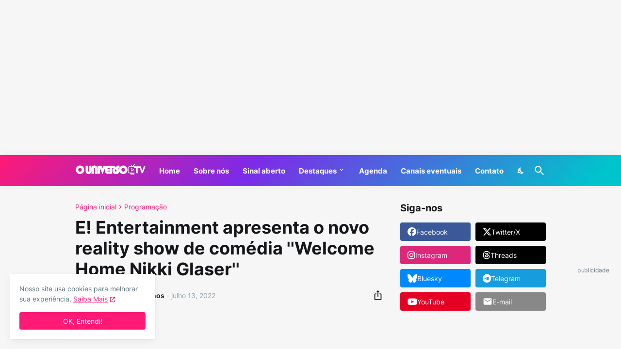

--- FILE ---
content_type: text/html; charset=UTF-8
request_url: https://www.blogger.com/video.g?token=AD6v5dxlXLWnagTIlS9DitopyeIKOb0gZLvo_Htn4W4kBwAdDOtOF1oPDMZysM3imre79ykpyPu0p7hU7efFsFlFQyKlD2pJKf1M-ZdpFpbWu0wqexauNanjT9-xTJD6q9n6BD-NXMd6
body_size: 566
content:
<!DOCTYPE HTML PUBLIC "-//W3C//DTD HTML 4.01//EN" "http://www.w3.org/TR/html4/strict.dtd"><html dir="ltr"><head><style type="text/css">
        body,
        .main,
        #videocontainer,
        .thumbnail-holder,
        .play-button {
          background: black;
          height: 100vh;
          margin: 0;
          overflow: hidden;
          position: absolute;
          width: 100%;
        }

        #videocontainer.type-BLOGGER_UPLOADED .thumbnail-holder {
          background-size: contain;
        }

        .thumbnail-holder {
          background-repeat: no-repeat;
          background-position: center;
          z-index: 10;
        }

        .play-button {
          background: url('https://www.gstatic.com/images/icons/material/system/1x/play_arrow_white_48dp.png') rgba(0,0,0,0.1) no-repeat center;
          cursor: pointer;
          display: block;
          z-index: 20;
        }
      </style>
<script type="text/javascript">
        var VIDEO_CONFIG = {"thumbnail":"https://i9.ytimg.com/vi_blogger/XQO1oahYF_g/1.jpg?sqp=CNuE1MsGGPDEAfqGspsBBgjAAhC0AQ&rs=AMzJL3mWE7ww6bBOY2P_rg6gWzlSAKqVAg","iframe_id":"BLOGGER-video-5d03b5a1a85817f8-18478","allow_resize":false,"streams":[{"play_url":"https://rr2---sn-vgqsrnz7.googlevideo.com/videoplayback?expire=1769304795&ei=WwJ1aZGUNJyjmLQPos6E2QQ&ip=3.145.75.193&id=5d03b5a1a85817f8&itag=18&source=blogger&xpc=Egho7Zf3LnoBAQ%3D%3D&cps=0&met=1769275995,&mh=Qf&mm=31&mn=sn-vgqsrnz7&ms=au&mv=u&mvi=2&pl=24&rms=au,au&susc=bl&eaua=J4u3jgVranU&mime=video/mp4&vprv=1&rqh=1&dur=30.116&lmt=1657757428548877&mt=1769275135&txp=1311224&sparams=expire,ei,ip,id,itag,source,xpc,susc,eaua,mime,vprv,rqh,dur,lmt&sig=AJEij0EwRQIhAMRQhVal8KDNPkD6do9s4hqAJk5vT7u09PcuJ0nvLntNAiA25ye8Z_o4LBEM6xnu6WBQNHzAulJr5hwLP8t_gsyGRg%3D%3D&lsparams=cps,met,mh,mm,mn,ms,mv,mvi,pl,rms&lsig=APaTxxMwRAIgEMSXbRnNsVFPdEePSJaCC5hWEC780fuEu2hlmcMszzICIAcLd1LmU5rVV1vqS0hDddpRQufIG53Fui-0StVKq4CI","format_id":18},{"play_url":"https://rr2---sn-vgqsrnz7.googlevideo.com/videoplayback?expire=1769304795&ei=WwJ1aZGUNJyjmLQPos6E2QQ&ip=3.145.75.193&id=5d03b5a1a85817f8&itag=22&source=blogger&xpc=Egho7Zf3LnoBAQ%3D%3D&cps=0&met=1769275995,&mh=Qf&mm=31&mn=sn-vgqsrnz7&ms=au&mv=u&mvi=2&pl=24&rms=au,au&susc=bl&eaua=J4u3jgVranU&mime=video/mp4&vprv=1&rqh=1&dur=30.116&lmt=1657757439534526&mt=1769275135&txp=1311224&sparams=expire,ei,ip,id,itag,source,xpc,susc,eaua,mime,vprv,rqh,dur,lmt&sig=AJEij0EwRQIgYPjnm_ksWdqpvjokXEGhhK3gPnNefmu1Pvpg34zAxXYCIQDNFqAZXWvc5joI4OyojVWUMac4Sbr8wyj32lHd6_1ebg%3D%3D&lsparams=cps,met,mh,mm,mn,ms,mv,mvi,pl,rms&lsig=APaTxxMwRQIhALDVd3ZrG0F6voRwpkDksPRL9JL31FL_n8uJShHl4iJaAiBc1dMbFSW_jkql6PPwkMOojaLNSGe0u6bLZ5m4WgSUTg%3D%3D","format_id":22}]}
      </script></head>
<body><div class="main"><div id="videocontainer" class="type-BLOGGER_UPLOADED"><div class="thumbnail-holder"></div>
<div class="play-button"></div></div></div>
<script type="text/javascript" src="https://www.blogger.com/static/v1/jsbin/3245339219-video_compiled.js"></script>
</body></html>

--- FILE ---
content_type: text/html; charset=utf-8
request_url: https://www.google.com/recaptcha/api2/aframe
body_size: 267
content:
<!DOCTYPE HTML><html><head><meta http-equiv="content-type" content="text/html; charset=UTF-8"></head><body><script nonce="BCCpKSmu_5UfvPvoYSec4A">/** Anti-fraud and anti-abuse applications only. See google.com/recaptcha */ try{var clients={'sodar':'https://pagead2.googlesyndication.com/pagead/sodar?'};window.addEventListener("message",function(a){try{if(a.source===window.parent){var b=JSON.parse(a.data);var c=clients[b['id']];if(c){var d=document.createElement('img');d.src=c+b['params']+'&rc='+(localStorage.getItem("rc::a")?sessionStorage.getItem("rc::b"):"");window.document.body.appendChild(d);sessionStorage.setItem("rc::e",parseInt(sessionStorage.getItem("rc::e")||0)+1);localStorage.setItem("rc::h",'1769275998158');}}}catch(b){}});window.parent.postMessage("_grecaptcha_ready", "*");}catch(b){}</script></body></html>